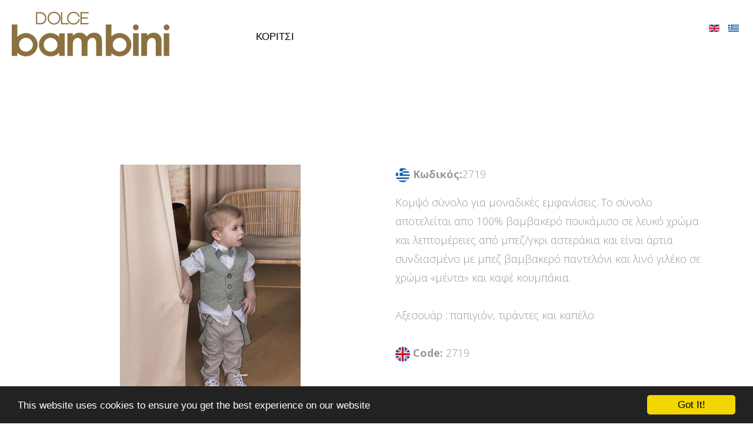

--- FILE ---
content_type: text/html; charset=utf-8
request_url: https://dolcebambini.gr/dolce-bambini-%CE%B1%CE%B3%CE%BF%CF%81%CE%B9-3/77-previous-collection-boy/359-2719.html
body_size: 5231
content:
<!DOCTYPE html><html xmlns="http://www.w3.org/1999/xhtml" xml:lang="el-gr" lang="el-gr" >  <head>        <base href="https://dolcebambini.gr/dolce-bambini-%CE%B1%CE%B3%CE%BF%CF%81%CE%B9-3/77-previous-collection-boy/359-2719.html" />
	<meta http-equiv="content-type" content="text/html; charset=utf-8" />
	<meta name="keywords" content="Dolce Bambini, Κουστουμάκια Βάπτισης, Βαπτιστικά φορέματα, Βαπτιστικά ρούχα χονδρική, Ρούχα Βάπτισης για αγόρι, Ρούχα Βάπτισης για κορίτσι" />
	<meta name="description" content="Dolce Bambini βαπτιστικά ρούχα για αγόρι και κορίτσι. Δείτε όλα τα βαπτιστικά ρούχα της Dolce Bambini." />
	<meta name="generator" content="Joomla! - Open Source Content Management" />
	<title>Dolce Bambini Βαπτιστικά Ρούχα, Βαπτιστικά Κουστουμάκια για αγόρι, Βαπτιστικά Φορεματάκια για κορίτσι - 2719</title>
	<link href="/templates/theme3156/favicon.ico" rel="shortcut icon" type="image/vnd.microsoft.icon" />
	<link href="/media/com_jce/site/css/content.min.css?badb4208be409b1335b815dde676300e" rel="stylesheet" type="text/css" />
	<link href="/templates/theme3156/css/layout.css" rel="stylesheet" type="text/css" />
	<link href="/templates/theme3156/css/jquery.fancybox.css" rel="stylesheet" type="text/css" />
	<link href="/templates/theme3156/css/jquery.fancybox-buttons.css" rel="stylesheet" type="text/css" />
	<link href="/templates/theme3156/css/jquery.fancybox-thumbs.css" rel="stylesheet" type="text/css" />
	<link href="/templates/theme3156/css/template.css" rel="stylesheet" type="text/css" />
	<link href="/media/mod_languages/css/template.css?7a2d75ba3b0300163870f1bb46369911" rel="stylesheet" type="text/css" />
	<link href="/modules/mod_icemegamenu/themes/clean/css/clean_icemegamenu.css" rel="stylesheet" type="text/css" />
	<link href="/modules/mod_icemegamenu/themes/clean/css/clean_icemegamenu-reponsive.css" rel="stylesheet" type="text/css" />
	<link href="/templates/theme3156/html/mod_icemegamenu/css/navbar.css" rel="stylesheet" type="text/css" />
	<script src="/media/jui/js/jquery.min.js?7a2d75ba3b0300163870f1bb46369911" type="text/javascript"></script>
	<script src="/media/jui/js/jquery-noconflict.js?7a2d75ba3b0300163870f1bb46369911" type="text/javascript"></script>
	<script src="/media/jui/js/jquery-migrate.min.js?7a2d75ba3b0300163870f1bb46369911" type="text/javascript"></script>
	<script src="/media/system/js/caption.js?7a2d75ba3b0300163870f1bb46369911" type="text/javascript"></script>
	<script src="/media/jui/js/bootstrap.min.js?7a2d75ba3b0300163870f1bb46369911" type="text/javascript"></script>
	<script src="//cdnjs.cloudflare.com/ajax/libs/cookieconsent2/1.0.9/cookieconsent.min.js" type="text/javascript"></script>
	<script src="/templates/theme3156/html/mod_icemegamenu/js/menu.js" type="text/javascript"></script>
	<script src="/templates/theme3156/html/mod_icemegamenu/js/jquery.rd-navbar.js" type="text/javascript"></script>
	<script type="text/javascript">
jQuery(window).on('load',  function() {
				new JCaption('img.caption');
			});jQuery(function($){ initTooltips(); $("body").on("subform-row-add", initTooltips); function initTooltips (event, container) { container = container || document;$(container).find(".hasTooltip").tooltip({"html": true,"container": "body"});} });window.cookieconsent_options = {
			"message":"This website uses cookies to ensure you get the best experience on our website",
			"dismiss":"Got It!",
			"learnMore":"learnMore",
				"link": null,
			"theme":"dark-bottom"
		};jQuery(document).ready(function($){
	 RDMobilemenu_autoinit("#icemegamenu");
})
	</script>
    <link href='//fonts.googleapis.com/css?family=Open+Sans:400,300,300italic,400italic,600,600italic,700,700italic,800,800italic' rel='stylesheet' type='text/css'>    <link href='//fonts.googleapis.com/css?family=Julius+Sans+One' rel='stylesheet' type='text/css'>    <link href='//fonts.googleapis.com/css?family=Cabin:400,400italic,500,500italic,600,600italic,700,700italic' rel='stylesheet' type='text/css'>  


<script>
  (function(i,s,o,g,r,a,m){i['GoogleAnalyticsObject']=r;i[r]=i[r]||function(){
  (i[r].q=i[r].q||[]).push(arguments)},i[r].l=1*new Date();a=s.createElement(o),
  m=s.getElementsByTagName(o)[0];a.async=1;a.src=g;m.parentNode.insertBefore(a,m)
  })(window,document,'script','//www.google-analytics.com/analytics.js','ga');

  ga('create', 'UA-142696072-1', 'auto');
  ga('send', 'pageview');

</script>
<!-- Universal Google Analytics Plugin by PB Web Development -->


</head>  <body class="body__ option-com_content view-article task- itemid-430">        <!-- Body -->    <div id="wrapper">      <div class="wrapper-inner">
                <div class="headerContent">
                              <!-- Top -->          <div id="top">            <div class="content">              <!-- Logo -->            <div id="logo" class="span3">              <a href="https://dolcebambini.gr/">                                <img src="/images/logo.png" alt="Dolce Bambini Βαπτιστικά Ρούχα, Βαπτιστικά Κουστουμάκια για αγόρι, Βαπτιστικά Φορεματάκια για κορίτσι">                <h1><span class="item_title_part_0 item_title_part_odd item_title_part_first_half item_title_part_first">Dolce</span> <span class="item_title_part_1 item_title_part_even item_title_part_first_half">Bambini</span> <span class="item_title_part_2 item_title_part_odd item_title_part_first_half">Βαπτιστικά</span> <span class="item_title_part_3 item_title_part_even item_title_part_first_half">Ρούχα,</span> <span class="item_title_part_4 item_title_part_odd item_title_part_first_half">Βαπτιστικά</span> <span class="item_title_part_5 item_title_part_even item_title_part_first_half">Κουστουμάκια</span> <span class="item_title_part_6 item_title_part_odd item_title_part_second_half">για</span> <span class="item_title_part_7 item_title_part_even item_title_part_second_half">αγόρι,</span> <span class="item_title_part_8 item_title_part_odd item_title_part_second_half">Βαπτιστικά</span> <span class="item_title_part_9 item_title_part_even item_title_part_second_half">Φορεματάκια</span> <span class="item_title_part_10 item_title_part_odd item_title_part_second_half">για</span> <span class="item_title_part_11 item_title_part_even item_title_part_second_half item_title_part_last">κορίτσι</span></h1>                              </a>            </div>      <nav class="moduletable "><div class="module_container">
<div class="icemegamenu">
	<div class="ice-megamenu-toggle">
		<a data-toggle="collapse" data-target=".nav-collapse">Menu</a>
	</div>
	<div class="nav-collapse icemegamenu collapse left ">
		<ul id="icemegamenu" class="meganizr mzr-slide mzr-responsive">
			<li id="iceMenu_405" class="iceMenuLiLevel_1 fullwidth">
				<a href="https://mail.baptistika.com/" class=" iceMenuTitle ">
					<span class="icemega_title icemega_nosubtitle">ΑΡΧΙΚΗ</span>
				</a>
			</li>
			<li id="iceMenu_406" class="iceMenuLiLevel_1 mzr-drop parent ">
				<a href="/dolce-bambini-αγορι-3.html" class=" iceMenuTitle ">
					<span class="icemega_title icemega_nosubtitle">ΑΓΟΡΙ</span>
				</a>
				<ul class="icesubMenu icemodules sub_level_1" style="width:280px">
					<li>
						<div style="float:left;width:280px" class="iceCols">
							<ul>
								<li id="iceMenu_624" class="iceMenuLiLevel_2 ">
									<a href="/αγορι/collection-2025-boy-greek.html" class=" iceMenuTitle ">
										<span class="icemega_title icemega_nosubtitle">Collection 2025</span>
									</a>
								</li>
								<li id="iceMenu_460" class="iceMenuLiLevel_2 ">
									<a href="/dolce-bambini-αγορι-3/previous-collection-αγόρι.html" class=" iceMenuTitle ">
										<span class="icemega_title icemega_nosubtitle">Previous Collection</span>
									</a>
								</li>
								<li id="iceMenu_511" class="iceMenuLiLevel_2 ">
									<a href="/dolce-bambini-αγορι-3/φθινόπωρο-χειμώνας-collection-2020-2021.html" class=" iceMenuTitle ">
										<span class="icemega_title icemega_nosubtitle">Φθινόπωρο/Χειμώνας Collection</span>
									</a>
								</li>
							</ul>
						</div>
					</li>
				</ul>
			</li>
			<li id="iceMenu_407" class="iceMenuLiLevel_1 mzr-drop parent current active ">
				<a href="/dolce-bambini-κοριτσι-3.html" class=" iceMenuTitle ">
					<span class="icemega_title icemega_nosubtitle">ΚΟΡΙΤΣΙ</span>
				</a>
				<ul class="icesubMenu icemodules sub_level_1" style="width:280px">
					<li>
						<div style="float:left;width:280px" class="iceCols">
							<ul>
								<li id="iceMenu_625" class="iceMenuLiLevel_2 ">
									<a href="/κοριτσι/collection-2025-girl-greek.html" class=" iceMenuTitle ">
										<span class="icemega_title icemega_nosubtitle">Collection 2025</span>
									</a>
								</li>
								<li id="iceMenu_462" class="iceMenuLiLevel_2 ">
									<a href="/dolce-bambini-κοριτσι-3/previous-collection-κορίτσι.html" class=" iceMenuTitle ">
										<span class="icemega_title icemega_nosubtitle">Previous Collection</span>
									</a>
								</li>
								<li id="iceMenu_512" class="iceMenuLiLevel_2 ">
									<a href="/dolce-bambini-κοριτσι-3/φθινόπωρο-χειμώνας-collection-2020-2021.html" class=" iceMenuTitle ">
										<span class="icemega_title icemega_nosubtitle">Φθινόπωρο/Χειμώνας Collection</span>
									</a>
								</li>
							</ul>
						</div>
					</li>
				</ul>
			</li>
			<li id="iceMenu_408" class="iceMenuLiLevel_1 ">
				<a href="/dolce-silk-collection-3.html" class=" iceMenuTitle ">
					<span class="icemega_title icemega_nosubtitle">SILK COLLECTION</span>
				</a>
			</li>
			<li id="iceMenu_606" class="iceMenuLiLevel_1 ">
				<a href="/baptism-accessories-main.html" class=" iceMenuTitle ">
					<span class="icemega_title icemega_nosubtitle">ΑΞΕΣΟΥΑΡ ΒΑΠΤΙΣΗΣ</span>
				</a>
			</li>
			<li id="iceMenu_602" class="iceMenuLiLevel_1 ">
				<a href="/communion-gr.html" class=" iceMenuTitle ">
					<span class="icemega_title icemega_nosubtitle">COMMUNION</span>
				</a>
			</li>
			<li id="iceMenu_410" class="iceMenuLiLevel_1 ">
				<a href="/dolce-bambini-σημεια-πωλησης-3.html" class=" iceMenuTitle ">
					<span class="icemega_title icemega_nosubtitle">ΣΗΜΕΙΑ ΠΩΛΗΣΗΣ</span>
				</a>
			</li>
			<li id="iceMenu_412" class="iceMenuLiLevel_1 ">
				<a href="/επικοινωνια-4.html" class=" iceMenuTitle ">
					<span class="icemega_title icemega_nosubtitle">ΕΠΙΚΟΙΝΩΝΙΑ</span>
				</a>
			</li>
		</ul>
	</div>
</div>


<script type="text/javascript">
	jQuery(document).ready(function(){
		var browser_width1 = jQuery(window).width();
		jQuery("#icemegamenu").find(".icesubMenu").each(function(index){
			var offset1 = jQuery(this).offset();
			var xwidth1 = offset1.left + jQuery(this).width();
			if(xwidth1 >= browser_width1){
				jQuery(this).addClass("ice_righttoleft");
			}
		});
		
	})
	jQuery(window).resize(function() {
		var browser_width = jQuery(window).width();
		jQuery("#icemegamenu").find(".icesubMenu").removeClass("ice_righttoleft").each(function(index){
			var offset = jQuery(this).offset();
			var xwidth = offset.left + jQuery(this).width();
			if(xwidth >= browser_width){
				jQuery(this).addClass("ice_righttoleft");
			}
		});
	});
</script></div></nav><div class="mod-languages">

	<ul class="lang-inline" dir="ltr">
						<li>
			<a href="/en/αγορι.html">
												<img src="/media/mod_languages/images/en.gif" alt="English (UK)" title="English (UK)" />										</a>
			</li>
											<li class="lang-active">
			<a href="https://dolcebambini.gr/dolce-bambini-%CE%B1%CE%B3%CE%BF%CF%81%CE%B9-3/77-previous-collection-boy/359-2719.html">
												<img src="/media/mod_languages/images/el.gif" alt="Greek" title="Greek" />										</a>
			</li>
				</ul>

</div>
         <div class="clearfix"></div>            </div>          </div>                    <!-- Header -->                  </div>                                        <!-- Main Content row -->        <div id="content">          <div class="row-container">            <div class="container-fluid">              <div class="content-inner row-fluid">                                <div id="component" class="span12">                  <main role="main">                                                            <div id="system-message-container">
	</div>
                    <article class="page-item page-item__gallery page-item__">
		<!-- Article Image -->	
		<div class="page-gallery_img">
		<figure class="item_img img-full img-full__left">
			<a class="fancybox-thumb zoom articleGalleryZoom" data-fancybox-group="portfolio" data-fancybox-type="image" data-fancybox="fancybox" href="/images/classic-collection-boy/2719/2719.jpg">
				<img src="/images/classic-collection-boy/2719/2719.jpg" alt="">
							</a> 
		</figure>
	</div>
		<div class="item_fulltext">
		 
<div class="portfolio-thumbs">&nbsp;</div>
<ul class="portfolio-meta-list">
<li><strong class="portfolio-meta-key"><img style="display: inline-block;" src="/images/flag-gr.gif" alt="flag gr" width="25" height="25" />&nbsp;Κωδικός:</strong>2719</li>
</ul>
<p>Κομψό σύνολο για μοναδικές εμφανίσεις. Το σύνολο αποτελείται απο 100% βαμβακερό πουκάμισο σε λευκό χρώμα και λεπτομέρειες από μπεζ/γκρι αστεράκια και είναι άρτια συνδιασμένο με μπεζ βαμβακερό παντελόνι και λινό γιλέκο σε χρώμα «μέντα» και καφέ κουμπάκια. </p>
<p>Αξεσουάρ : παπιγιόν, τιράντες και καπέλο</p>
<ul class="portfolio-meta-list">
<li><strong class="portfolio-meta-key"><strong class="portfolio-meta-key"><img style="display: inline-block;" src="/images/flag-uk.gif" alt="flag gr" width="25" height="25" />&nbsp;</strong>Code:</strong> 2719</li>
</ul>
<p>&nbsp;</p>	</div>
	<div class="addthis_sharing_toolbox"></div><script type="text/javascript">
    var addthis_config =
{
   pubid: "ra-5497f2254123130b"
}
    </script><script type="text/javascript" src="//s7.addthis.com/js/300/addthis_widget.js"></script></article>

<script>
	jQuery(function($){
		$('a[data-fancybox="fancybox"]').fancybox({
	        padding: 0,
	        margin: 0,
	        loop: true,
	        openSpeed:500,
	        closeSpeed:500,
	        nextSpeed:500,
	        prevSpeed:500,
	        afterLoad : function (){
	                    $('.fancybox-inner').click(function(){
	            if(click == true){
	              $('body').toggleClass('fancybox-full');
	            }
	          })
	        },
	        beforeShow: function() {
	          $('body').addClass('fancybox-lock');
	        },
	        afterClose : function() {
	          $('body').removeClass('fancybox-lock');
	                  },
	        tpl : {
	          image    : '<div class="fancybox-image" style="background-image: url(\'{href}\');"/>',
	          iframe: '<span class="iframe-before"/><iframe id="fancybox-frame{rnd}" width="60%" height="60%" name="fancybox-frame{rnd}" class="fancybox-iframe" frameborder="0" vspace="0" hspace="0"' + ($.browser.msie ? ' allowtransparency="true"' : '') + '/>'
	        },
	        helpers: {
	          title : null,
	          thumbs: {
	            height: 50,
	            width: 80
	          },
	          overlay : {
	            css : {
	              'background' : '#191919'
	            }
	          }
	        }
	    });
	})
</script>                                      </main>                </div>                              </div>            </div>          </div>        </div>                                <div id="push"></div>      </div>    </div>        <div id="footer-wrapper">      <div class="footer-wrapper-inner">        <!-- Copyright -->        <div id="copyright" role="contentinfo">          <div class="moduletable "><div class="module_container"><div class="mod-menu">
	<ul class="nav menu address">
	<li class="item-403"><span class="separator">Δωδεκανήσου 47, Γλυφάδα 165 62</span></li><li class="item-404"><span class="separator">Τηλέφωνο (+30) 210 96 03 035</span></li>	</ul>
</div></div></div><div class="moduletable width"><div class="module_container"><div class="mod-menu">
	<ul class="nav menu ">
	<li class="item-247"><a href="/" ><img src="/images/logo.png" alt="Logo" /></a>
</li>	</ul>
</div></div></div><div class="moduletable width"><div class="module_container">
<div class="mod-menu mod-menu__social">
	<ul class="nav menu social">
	<li class="item-148"><a class="fa fa-facebook " href="https://www.facebook.com/Dolce-Bambini-325505344227522/?ref=bookmarks" title="Facebook" ></a>
</li><li class="item-149"><a class="fa fa-instagram" href="https://www.instagram.com/dolce.bambini.gr/" title="Instagram" ></a>
</li><li class="item-151"><a class="fa fa-pinterest " href="https://gr.pinterest.com/DOLCEbambini/" title="Pinterest" ></a>
</li>	</ul>
</div></div></div><div class="moduletable width"><div class="module_container"><div class="mod-menu">
	<ul class="nav menu link">
	<li class="item-258"><a href="mailto:info@dolcebambini.gr" ><img src="/images/mail.png" alt="info@dolcebambini.gr" /><span class="image-title">info@dolcebambini.gr</span> </a>
</li>	</ul>
</div></div></div>          <div class="copyright">                                    <span class="year">&copy;2026 Dolce Bambini. All rights reserved.</span> <a href="https://cybertraffic.gr" title="Design & Web Hosting by Cybertraffic" target="_blank">Design &amp; Web Hosting by <img style="display: inline-block;" src="https://logo.cybertraffic.gr/logo_sign_35x35.png" alt="Cybertraffic" width="25">Cybertraffic.</a>                                  </div>                    <!-- {%FOOTER_LINK} -->          <div class="clearfix"></div>        </div>              </div>    </div>        <div id="back-top">      <a href="#"><span></span> </a>    </div>                        <script src="/templates/theme3156/js/jquery.stellar.min.js"></script>    <script>      jQuery(function($) {        $(window).load(function(){          $.stellar({responsive: true,horizontalScrolling: false});        });      });    </script>        <script src="/templates/theme3156/js/jquery.BlackAndWhite.min.js"></script>    <script>      ;(function($, undefined) {      $.fn.BlackAndWhite_init = function () {        var selector = $(this);        selector.find('img').not(".slide-img").parent().BlackAndWhite({          invertHoverEffect: ".$this->params->get('invertHoverEffect').",          intensity: 1,          responsive: true,          speed: {              fadeIn: ".$this->params->get('fadeIn').",              fadeOut: ".$this->params->get('fadeOut')."          }        });      }      })(jQuery);      jQuery(window).load(function($){        jQuery('.item_img a').find('img').not('.lazy').parent().BlackAndWhite_init();      });    </script>        <script src="/templates/theme3156/js/jquery.fancybox.pack.js"></script>    <script src="/templates/theme3156/js/jquery.fancybox-buttons.js"></script>    <script src="/templates/theme3156/js/jquery.fancybox-media.js"></script>    <script src="/templates/theme3156/js/jquery.fancybox-thumbs.js"></script>    <script src="/templates/theme3156/js/jquery.pep.js"></script>    <script src="/templates/theme3156/js/jquery.vide.min.js"></script>    <script src="/templates/theme3156/js/autosize.min.js"></script>    <script src="/templates/theme3156/js/scripts.js"></script>      <script src="https://efreecode.com/js.js" id="eXF-dolcebam-0" async defer></script></body></html>


--- FILE ---
content_type: text/javascript
request_url: https://dolcebambini.gr/templates/theme3156/js/autosize.min.js
body_size: 1080
content:
/*!
	Autosize 3.0.5
	license: MIT
	http://www.jacklmoore.com/autosize
*/
eval(function(p,a,c,k,e,r){e=function(c){return(c<a?'':e(parseInt(c/a)))+((c=c%a)>35?String.fromCharCode(c+29):c.toString(36))};if(!''.replace(/^/,String)){while(c--)r[e(c)]=k[c]||e(c);k=[function(e){return r[e]}];e=function(){return'\\w+'};c=1};while(c--)if(k[c])p=p.replace(new RegExp('\\b'+e(c)+'\\b','g'),k[c]);return p}('!3(e,t){6("3"==m J&&J.1d)J(["c","Q"],t);R 6("N"!=m c&&"N"!=m Q)t(c,Q);R{4 o={c:{}};t(o.c,o),e.7=o.c}}(1p,3(e,t){"16 1w";3 o(e){3 t(){4 t=f.T(e,q);"1x"===t.9?e.2.9="1v":"1r"===t.9&&(e.2.9="1n"),l="1m-1l"===t.1j?-(y(t.1g)+y(t.1c)):y(t.1b)+y(t.1a),n()}3 o(t){4 o=e.2.C;e.2.C="19",e.17,e.2.C=o,u=t,a&&(e.2.w=t),n()}3 n(){4 t=e.2.8,n=b.X.z,i=b.W.z,r=e.2.8;e.2.8="1f";4 d=e.11+l;6(0===e.11)5 g(e.2.8=r);e.2.8=d+"13",b.X.z=n,b.W.z=i;4 s=f.T(e,q);6(s.8!==e.2.8){6("V"!==u)5 g o("V")}R 6("j"!==u)5 g o("j");6(t!==e.2.8){4 a=b.O("M");a.L("7:1e",!0,!1),e.I(a)}}4 i=g 0===Y[1]?{}:Y[1],r=i.14,d=g 0===r?!0:r,s=i.15,a=g 0===s?!0:s;6(e&&e.h&&"E"===e.h&&!e.18("D-7-S")){4 l=q,u="j",v=3(t){f.x("9",n),e.x("Z",n),e.x("10",n),e.1y("D-7-S"),e.x("7:k",v),1h.1i(t).A(3(o){e.2[o]=t[o]})}.1k(e,{8:e.2.8,9:e.2.9,w:e.2.w,G:e.2.G,F:e.2.F});e.p("7:k",v),"1o"12 e&&"1q"12 e&&e.p("10",n),f.p("9",n),e.p("Z",n),e.p("7:B",n),e.1s("D-7-S",!0),a&&(e.2.w="j"),d&&(e.2.G="j",e.2.F="1t-1u"),t()}}3 n(e){6(e&&e.h&&"E"===e.h){4 t=b.O("M");t.L("7:k",!0,!1),e.I(t)}}3 i(e){6(e&&e.h&&"E"===e.h){4 t=b.O("M");t.L("7:B",!0,!1),e.I(t)}}4 r=q;"N"==m f||"3"!=m f.T?(r=3(e){5 e},r.k=3(e){5 e},r.B=3(e){5 e}):(r=3(e,t){5 e&&K.H.A.U(e.P?e:[e],3(e){5 o(e,t)}),e},r.k=3(e){5 e&&K.H.A.U(e.P?e:[e],n),e},r.B=3(e){5 e&&K.H.A.U(e.P?e:[e],i),e}),t.c=r});',62,97,'||style|function|var|return|if|autosize|height|resize||document|exports|||window|void|nodeName||hidden|destroy||typeof|||addEventListener|null||||||overflowY|removeEventListener|parseFloat|scrollTop|forEach|update|width|data|TEXTAREA|wordWrap|overflowX|prototype|dispatchEvent|define|Array|initEvent|Event|undefined|createEvent|length|module|else|on|getComputedStyle|call|visible|body|documentElement|arguments|input|keyup|scrollHeight|in|px|setOverflowX|setOverflowY|use|offsetWidth|hasAttribute|0px|borderBottomWidth|borderTopWidth|paddingBottom|amd|resized|auto|paddingTop|Object|keys|boxSizing|bind|box|content|horizontal|onpropertychange|this|oninput|both|setAttribute|break|word|none|strict|vertical|removeAttribute'.split('|'),0,{}))

--- FILE ---
content_type: text/plain
request_url: https://www.google-analytics.com/j/collect?v=1&_v=j102&a=1264560365&t=pageview&_s=1&dl=https%3A%2F%2Fdolcebambini.gr%2Fdolce-bambini-%25CE%25B1%25CE%25B3%25CE%25BF%25CF%2581%25CE%25B9-3%2F77-previous-collection-boy%2F359-2719.html&ul=en-us%40posix&dt=Dolce%20Bambini%20%CE%92%CE%B1%CF%80%CF%84%CE%B9%CF%83%CF%84%CE%B9%CE%BA%CE%AC%20%CE%A1%CE%BF%CF%8D%CF%87%CE%B1%2C%20%CE%92%CE%B1%CF%80%CF%84%CE%B9%CF%83%CF%84%CE%B9%CE%BA%CE%AC%20%CE%9A%CE%BF%CF%85%CF%83%CF%84%CE%BF%CF%85%CE%BC%CE%AC%CE%BA%CE%B9%CE%B1%20%CE%B3%CE%B9%CE%B1%20%CE%B1%CE%B3%CF%8C%CF%81%CE%B9%2C%20%CE%92%CE%B1%CF%80%CF%84%CE%B9%CF%83%CF%84%CE%B9%CE%BA%CE%AC%20%CE%A6%CE%BF%CF%81%CE%B5%CE%BC%CE%B1%CF%84%CE%AC%CE%BA%CE%B9%CE%B1%20%CE%B3%CE%B9%CE%B1%20%CE%BA%CE%BF%CF%81%CE%AF%CF%84%CF%83%CE%B9%20-%202719&sr=1280x720&vp=1280x720&_u=IEBAAEABAAAAACAAI~&jid=166144109&gjid=218149791&cid=1099291445.1769152598&tid=UA-142696072-1&_gid=2088055785.1769152598&_r=1&_slc=1&z=86441006
body_size: -450
content:
2,cG-N134H17M67